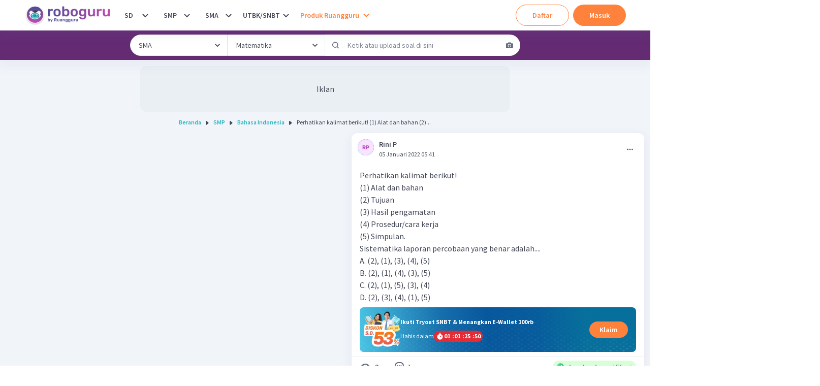

--- FILE ---
content_type: text/javascript
request_url: https://cdn-web-2.ruangguru.com/roboguru-ui/_next/static/chunks/9902-b177d72726ce133f.js
body_size: 4624
content:
(self.webpackChunk_N_E=self.webpackChunk_N_E||[]).push([[9902],{33441:function(a,b,c){"use strict";c.d(b,{g:function(){return j}});var d=c(79762),e=c(11604),f=c(19703),g=c(37667);function h(){return(h=Object.assign||function(a){for(var b=1;b<arguments.length;b++){var c=arguments[b];for(var d in c)Object.prototype.hasOwnProperty.call(c,d)&&(a[d]=c[d])}return a}).apply(this,arguments)}var i=["className","rows"],j=(0,e.Gp)(function(a,b){var c=(0,e.mq)("Textarea",a),j=(0,e.Lr)(a),k=j.className,l=j.rows,m=function(a,b){if(null==a)return{};var c,d,e={},f=Object.keys(a);for(d=0;d<f.length;d++)c=f[d],b.indexOf(c)>=0||(e[c]=a[c]);return e}(j,i),n=(0,d.Yp)(m),o=l?(0,f.CE)(c,["h","minH","height","minHeight"]):c;return g.createElement(e.m$.textarea,h({ref:b,rows:l},n,{className:(0,f.cx)("chakra-textarea",k),__css:o}))});f.Ts&&(j.displayName="Textarea")},284:function(a){var b=function(){if("object"==typeof self&&self)return self;if("object"==typeof window&&window)return window;throw Error("Unable to resolve global `this`")};a.exports=function(){if(this)return this;if("object"==typeof globalThis&&globalThis)return globalThis;try{Object.defineProperty(Object.prototype,"__global__",{get:function(){return this},configurable:!0})}catch(a){return b()}try{if(!__global__)return b();return __global__}finally{delete Object.prototype.__global__}}()},52518:function(a,b,c){"use strict";c.d(b,{U:function(){return i}});var d=c(26042),e=c(85893),f=c(15193),g=c(30161),h=c(96390);function i(a){var b=(0,g.$)();return(0,e.jsx)(f.hU,(0,d.Z)({isLoading:a.isLoading,onClick:a.onClick,"aria-label":b.t("global:submit"),icon:(0,e.jsx)(h.xO,{}),isRound:!0,variant:"submitButton"},a))}},92468:function(a,b,c){"use strict";c.d(b,{g:function(){return i}});var d=c(26042),e=c(85893),f=c(33441),g=c(37667),h=c(93463),i=(0,g.forwardRef)(function(a,b){return(0,e.jsx)(f.g,(0,d.Z)({as:h.Z,ref:b,fontSize:{base:"1rem",md:"0.875rem"}},a))})},29711:function(a,b,c){"use strict";c.d(b,{K8:function(){return J},SH:function(){return I},Mm:function(){return y.U}});var d=c(47568),e=c(34051),f=c.n(e),g=c(85893),h=c(68527),i=c(96356),j=c(409),k=c(23096),l=c(11163),m=c(37667),n=c(69074),o=c(59215),p=c(79703),q=c(11390),r=c(53255),s=c(40171),t=c(30161),u=c(17224),v=c(27783),w=c(63679),x=c(34055),y=c(52518),z=c(7657),A=c(4612),B=c(49609),C=c(66895),D=c(37337),E=c(92468);function F(a){var b=a.parentSerial,c=a.usernameReplied,d=a.commentInputRef,e=a.onResetCommentReply,f=a.comment,i=a.isDisabled,j=a.profileName,k=a.profilePic,l=a.onChangeComment,m=a.onClickCommentInput,n=a.onSubmitDiscussion,o=a.isLoading,p=a.rows,q=(0,t.$)(),s=(0,r.aF)(),u=void 0!==s,v=function(a){var b=a.target,c=b.value,d=b.cols,e=b.scrollHeight;l(c,d,e)};return(0,g.jsx)(D.a,{children:(0,g.jsxs)(h.Kq,{px:4,children:[(0,g.jsxs)(h.Ug,{display:b?"flex":"none",children:[(0,g.jsx)("span",{style:{width:"42px"}}),(0,g.jsx)(I,{usernameReplied:c,onResetReply:e,borderRadius:"full"})]}),(0,g.jsxs)(h.Ug,{children:[(0,g.jsx)(z.qE,{name:j,src:(0,C.p3)(u?k:(0,C.Wc)("default_ava"),{width:38,height:38}),loading:"lazy",size:"sm"}),(0,g.jsxs)(A.BZ,{children:[(0,g.jsx)(E.g,{ref:d,value:f,placeholder:q.t("forum:help_answer"),rows:p,maxRows:10,readOnly:!u,isDisabled:i,autoFocus:!!b,cursor:u?"inherit":"pointer",resize:"none",lineHeight:"normal",bg:"gray.100",borderColor:"gray.200",borderRadius:p>1?"xl":"full",transition:"all 0s",onChange:v,onClick:m}),o&&(0,g.jsx)(A.xH,{children:(0,g.jsx)(B.$,{label:"loading",size:"sm",color:"purple.700"})})]}),(0,g.jsx)(y.U,{isLoading:o,disabled:!u||!f||i,onClick:n})]})]})})}var G=c(37496);function H(a){var b=a.commentInputRef,c=a.parentSerial,d=a.usernameReplied,e=a.onResetCommentReply,f=a.comment,i=a.isDisabled,j=a.onChangeComment,k=a.onClickCommentInput,l=a.onSubmitDiscussion,m=a.isLoading,n=a.rows,o=(0,t.$)(),p=(0,r.aF)(),q=void 0!==p,s=function(a){var b=a.target,c=b.value,d=b.cols,e=b.scrollHeight;j(c,d,e)};return(0,g.jsx)(D.a,{children:(0,g.jsxs)(h.Kq,{spacing:0,opacity:i?"40%":"100%",cursor:i?"not-allowed":void 0,shadow:"0px 2px 16px rgba(60, 71, 103, 0.06)",children:[(0,g.jsx)(G.UO,{in:!!c,animateOpacity:!0,children:(0,g.jsx)(I,{usernameReplied:d,onResetReply:e,borderRadius:"0"})}),(0,g.jsxs)(h.Kq,{direction:"row",spacing:2,bg:"white",px:4,py:3,alignItems:"end",children:[(0,g.jsx)(E.g,{ref:b,value:f,placeholder:o.t("forum:help_answer"),rows:n,maxRows:10,readOnly:!q,autoFocus:!!c,cursor:q?"inherit":"pointer",resize:"none",lineHeight:"normal",bg:"gray.100",borderColor:"gray.200",borderRadius:n>1?"xl":"full",transition:"all 0s",onChange:s,onClick:k}),(0,g.jsx)(y.U,{isLoading:m,disabled:!q||!f,onClick:l})]})]})})}function I(a){var b=(0,t.$)(),c=(0,w.dD)();return(0,g.jsxs)(h.kC,{flex:1,height:"40px",borderRadius:a.borderRadius,px:c?3:0,children:[(0,g.jsx)(h.xu,{bg:"roboguru.submitButtonActive",width:"2px",h:"full"}),(0,g.jsxs)(i.Vp,{size:"lg",variant:"solid",w:"100%",h:"full",mb:c?0:2,borderTopLeftRadius:0,borderBottomLeftRadius:0,justifyContent:"space-between",flex:1,bg:"roboguru.pageBg",color:"black",children:[(0,g.jsxs)(i.Sn,{children:[b.t("forum:reply_to"),(0,g.jsx)(h.xv,{as:"span",color:"teal.500",textStyle:"title-md",ml:.5,children:a.usernameReplied})]}),(0,g.jsx)(i.SD,{onClick:a.onResetReply})]})]})}function J(a){var b,c=a.commentInputRef,e=a.structure,h=a.comment,i=a.parentSerial,y=a.usernameReplied,z=a.source,A=a.threadSerial,B=a.threadStatus,C=a.profileName,D=a.profilePic,E=a.onRefetchThread,G=a.onChangeEditor,I=a.onResetEditor,J=(0,t.$)(),K=(0,w.dD)(),L=(0,j.pm)(),M=(0,o.dd)().openModal,N=(0,l.useRouter)(),O=(0,r.aF)(),P=void 0!==O,Q=(0,r.E2)(),R=(0,s.s)({enabled:(null==Q?void 0:Q.canViewLabels)=== !0}),S=(0,q.w7)(),T=(0,m.useState)(1),U=T[0],V=T[1],W=(0,n.Gn)({onSuccess:function(a){!1===a.isGoodContent?L({position:"top",status:"error",render:function(){return(0,g.jsx)(x.FN,{status:"error",label:J.t("forum:inappropriate_answer")})}}):(G(""),R.release(A),_(a.discussionSerial),E(),V(1))},onError:function(a){var b=(0,k.As)(a)({DECODE_ERROR:function(){return J.t("global:fail_create",{entity:J.t("forum:discussion")})},FORBIDDEN_BANNED_USER:function(){return J.t("global:account_banned")},INAPPROPRIATE_IMAGE:function(){return J.t("global:inappropriate_image")},_:function(){return J.t("global:something_wrong")}});L({position:"top",status:"error",render:function(){return(0,g.jsx)(x.FN,{status:"error",label:b})}})}}),X=function(a,b,c){if(R.typing(A),G(a),!a){V(1);return}V(Math.floor((c-(K?35:33))/(K?b-1:b-4)+1))},Y=function(){P||M("login")},Z=(b=(0,d.Z)(f().mark(function a(){var b,c,d,g,j,k,l;return f().wrap(function(a){for(;;)switch(a.prev=a.next){case 0:if(!P){a.next=9;break}return p.Z.track({eventType:"rubelForumSubmitReplyThreadButtonClicked",context:{roboguru_session:S.roboguruSession,roboguru_role:null!==(b=O.role)&& void 0!==b?b:"",grade_serial:null!==(c=null==e?void 0:e.gradeSerial)&& void 0!==c?c:"",grade_name:null!==(d=null==e?void 0:e.gradeName)&& void 0!==d?d:"",subject_name:null!==(g=null==e?void 0:e.subjectName)&& void 0!==g?g:"",subject_serial:null!==(j=null==e?void 0:e.subjectSerial)&& void 0!==j?j:"",question_serial:A,search_uuid:""}}),a.next=5,W.mutateAsync({byExpert:!1,content:(0,u.aw)(h),createdBy:C,threadSerial:A,parentSerial:i,source:null!=z?z:"ROBOGURU",attachments:[]});case 5:(k=a.sent).isGoodContent&&(null===(l=v.Je.onCommentSubmitted)|| void 0===l||l.call(v.Je)),a.next=10;break;case 9:M("login");case 10:case"end":return a.stop()}},a)})),function(){return b.apply(this,arguments)}),$=function(){var a;I(),null==c||null===(a=c.current)|| void 0===a||a.focus()},_=function(a){N.isReady&&a&&N.replace("".concat(window.location.pathname,"#").concat(a),void 0,{shallow:!0}),$()};return K?(0,g.jsx)(H,{commentInputRef:c,parentSerial:i,usernameReplied:y,commentInputMobileRef:c,onResetCommentReply:$,comment:h,isDisabled:"closed"===B,onChangeComment:X,onClickCommentInput:Y,onSubmitDiscussion:Z,isLoading:W.isLoading,rows:U}):(0,g.jsx)(F,{parentSerial:i,usernameReplied:y,commentInputRef:c,onResetCommentReply:$,comment:h,isDisabled:"closed"===B,profileName:C,profilePic:D,onChangeComment:X,onClickCommentInput:Y,onSubmitDiscussion:Z,isLoading:W.isLoading,rows:U})}},93463:function(a,b,c){"use strict";c.d(b,{Z:function(){return u}});var d=c(87462),e=c(63366),f=c(37667),g=f.useLayoutEffect,h=function(a){var b=(0,f.useRef)(a);return g(function(){b.current=a}),b},i=function(a,b){if("function"==typeof a){a(b);return}a.current=b},j=function(a,b){var c=(0,f.useRef)();return(0,f.useCallback)(function(d){a.current=d,c.current&&i(c.current,null),c.current=b,b&&i(b,d)},[b])},k={"min-height":"0","max-height":"none",height:"0",visibility:"hidden",overflow:"hidden",position:"absolute","z-index":"-1000",top:"0",right:"0"},l=function(a){Object.keys(k).forEach(function(b){a.style.setProperty(b,k[b],"important")})},m=null,n=function(a,b){var c=a.scrollHeight;return"border-box"===b.sizingStyle.boxSizing?c+b.borderSize:c-b.paddingSize},o=function(){},p=["borderBottomWidth","borderLeftWidth","borderRightWidth","borderTopWidth","boxSizing","fontFamily","fontSize","fontStyle","fontWeight","letterSpacing","lineHeight","paddingBottom","paddingLeft","paddingRight","paddingTop","tabSize","textIndent","textRendering","textTransform","width","wordBreak"],q=!!document.documentElement.currentStyle,r=function(a){var b=window.getComputedStyle(a);if(null===b)return null;var c,d,e=(c=p,d=b,c.reduce(function(a,b){return a[b]=d[b],a},{})),f=e.boxSizing;if(""===f)return null;q&&"border-box"===f&&(e.width=parseFloat(e.width)+parseFloat(e.borderRightWidth)+parseFloat(e.borderLeftWidth)+parseFloat(e.paddingRight)+parseFloat(e.paddingLeft)+"px");var g=parseFloat(e.paddingBottom)+parseFloat(e.paddingTop),h=parseFloat(e.borderBottomWidth)+parseFloat(e.borderTopWidth);return{sizingStyle:e,paddingSize:g,borderSize:h}},s=function(a){var b=h(a);(0,f.useLayoutEffect)(function(){var a=function(a){b.current(a)};return window.addEventListener("resize",a),function(){window.removeEventListener("resize",a)}},[])},t=function(a,b){var c=a.cacheMeasurements,g=a.maxRows,h=a.minRows,i=a.onChange,k=void 0===i?o:i,p=a.onHeightChange,q=void 0===p?o:p,t=(0,e.Z)(a,["cacheMeasurements","maxRows","minRows","onChange","onHeightChange"]),u=void 0!==t.value,v=(0,f.useRef)(null),w=j(v,b),x=(0,f.useRef)(0),y=(0,f.useRef)(),z=function(){var a,b,d,e,f,i,j,k,o,p,s,t,u=v.current,w=c&&y.current?y.current:r(u);if(w){y.current=w;var z=(a=w,b=u.value||u.placeholder||"x",d=h,void 0===d&&(d=1),void 0===(e=g)&&(e=1/0),m||((m=document.createElement("textarea")).setAttribute("tabindex","-1"),m.setAttribute("aria-hidden","true"),l(m)),null===m.parentNode&&document.body.appendChild(m),f=a.paddingSize,i=a.borderSize,j=a.sizingStyle,k=j.boxSizing,Object.keys(j).forEach(function(a){var b=a;m.style[b]=j[b]}),l(m),m.value=b,o=n(m,a),m.value="x",p=m.scrollHeight-f,s=p*d,"border-box"===k&&(s=s+f+i),o=Math.max(s,o),t=p*e,"border-box"===k&&(t=t+f+i),[o=Math.min(t,o),p]),A=z[0],B=z[1];x.current!==A&&(x.current=A,u.style.setProperty("height",A+"px","important"),q(A,{rowHeight:B}))}},A=function(a){u||z(),k(a)};return(0,f.useLayoutEffect)(z),s(z),(0,f.createElement)("textarea",(0,d.Z)({},t,{onChange:A,ref:w}))},u=(0,f.forwardRef)(t)},45840:function(a,b,c){if("object"==typeof globalThis)e=globalThis;else try{e=c(284)}catch(d){}finally{if(e||"undefined"==typeof window||(e=window),!e)throw Error("Could not determine global this")}var e,f=e.WebSocket||e.MozWebSocket,g=c(79387);function h(a,b){var c;return b?new f(a,b):new f(a)}f&&["CONNECTING","OPEN","CLOSING","CLOSED"].forEach(function(a){Object.defineProperty(h,a,{get:function(){return f[a]}})}),a.exports={w3cwebsocket:f?h:null,version:g}},79387:function(a,b,c){a.exports=c(19794).version},19794:function(a){"use strict";a.exports={version:"1.0.34"}}}])
//# sourceMappingURL=9902-b177d72726ce133f.js.map